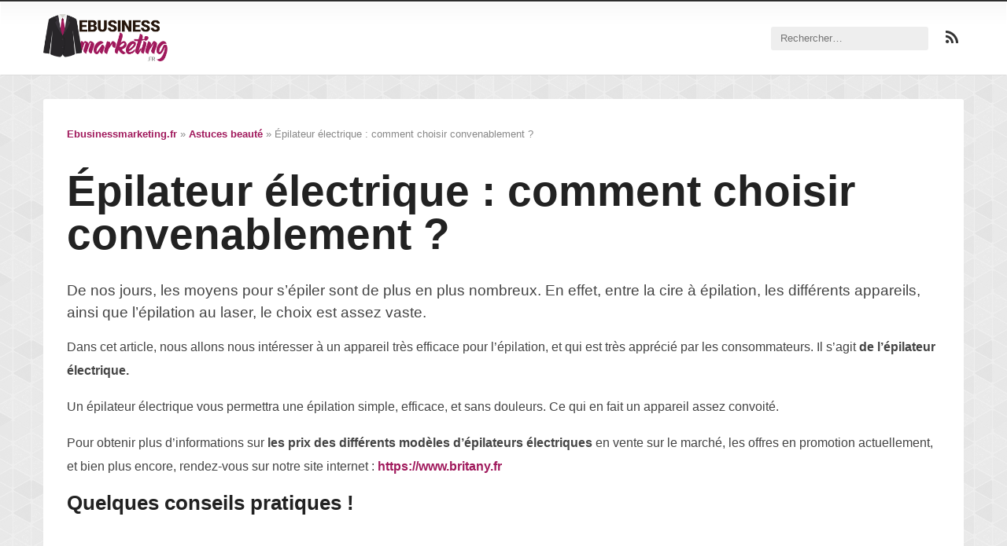

--- FILE ---
content_type: text/html; charset=UTF-8
request_url: https://ebusinessmarketing.fr/astuces-beaute/epilateur-electrique-comment-choisir-convenablement.html
body_size: 8285
content:

<!DOCTYPE HTML>
<html lang="fr-FR">
<head>
  <meta charset="UTF-8">
  <meta name="viewport" content="width=device-width, initial-scale=1">
  <link rel="profile" href="http://gmpg.org/xfn/11">
  <script>(function(html){html.className = html.className.replace(/\bno-js\b/,'js')})(document.documentElement);</script>
<meta name='robots' content='index, follow, max-image-preview:large, max-snippet:-1, max-video-preview:-1' />

	<!-- This site is optimized with the Yoast SEO plugin v23.5 - https://yoast.com/wordpress/plugins/seo/ -->
	<title>Épilateur électrique : un moyen efficace ?</title>
	<link rel="canonical" href="https://ebusinessmarketing.fr/astuces-beaute/epilateur-electrique-comment-choisir-convenablement.html" />
	<meta property="og:locale" content="fr_FR" />
	<meta property="og:type" content="article" />
	<meta property="og:title" content="Épilateur électrique : un moyen efficace ?" />
	<meta property="og:description" content="De nos jours, les moyens pour s&rsquo;épiler sont de plus en plus nombreux. En effet, entre la cire à épilation, les différents appareils, ainsi que l&rsquo;épilation au laser, le choix est assez vaste. Dans cet article, nous allons nous intéresser à un appareil très efficace pour l&rsquo;épilation, et qui est très apprécié par les consommateurs. [&hellip;]" />
	<meta property="og:url" content="https://ebusinessmarketing.fr/astuces-beaute/epilateur-electrique-comment-choisir-convenablement.html" />
	<meta property="og:site_name" content="Ebusinessmarketing.fr" />
	<meta property="article:published_time" content="2018-10-19T14:34:07+00:00" />
	<meta property="og:image" content="https://ebusinessmarketing.fr/wp-content/uploads/2019/05/epilateur-5.jpg" />
	<meta property="og:image:width" content="1500" />
	<meta property="og:image:height" content="1500" />
	<meta property="og:image:type" content="image/jpeg" />
	<meta name="author" content="panel52" />
	<meta name="twitter:card" content="summary_large_image" />
	<meta name="twitter:label1" content="Écrit par" />
	<meta name="twitter:data1" content="panel52" />
	<meta name="twitter:label2" content="Durée de lecture estimée" />
	<meta name="twitter:data2" content="1 minute" />
	<script type="application/ld+json" class="yoast-schema-graph">{"@context":"https://schema.org","@graph":[{"@type":"Article","@id":"https://ebusinessmarketing.fr/astuces-beaute/epilateur-electrique-comment-choisir-convenablement.html#article","isPartOf":{"@id":"https://ebusinessmarketing.fr/astuces-beaute/epilateur-electrique-comment-choisir-convenablement.html"},"author":{"name":"panel52","@id":"https://ebusinessmarketing.fr/#/schema/person/408767456a15daea9fb9cedcb41b8cf6"},"headline":"Épilateur électrique : comment choisir convenablement ?","datePublished":"2018-10-19T14:34:07+00:00","dateModified":"2018-10-19T14:34:07+00:00","mainEntityOfPage":{"@id":"https://ebusinessmarketing.fr/astuces-beaute/epilateur-electrique-comment-choisir-convenablement.html"},"wordCount":214,"publisher":{"@id":"https://ebusinessmarketing.fr/#organization"},"image":{"@id":"https://ebusinessmarketing.fr/astuces-beaute/epilateur-electrique-comment-choisir-convenablement.html#primaryimage"},"thumbnailUrl":"https://ebusinessmarketing.fr/wp-content/uploads/2019/05/epilateur-5.jpg","articleSection":["Astuces beauté"],"inLanguage":"fr-FR"},{"@type":"WebPage","@id":"https://ebusinessmarketing.fr/astuces-beaute/epilateur-electrique-comment-choisir-convenablement.html","url":"https://ebusinessmarketing.fr/astuces-beaute/epilateur-electrique-comment-choisir-convenablement.html","name":"Épilateur électrique : un moyen efficace ?","isPartOf":{"@id":"https://ebusinessmarketing.fr/#website"},"primaryImageOfPage":{"@id":"https://ebusinessmarketing.fr/astuces-beaute/epilateur-electrique-comment-choisir-convenablement.html#primaryimage"},"image":{"@id":"https://ebusinessmarketing.fr/astuces-beaute/epilateur-electrique-comment-choisir-convenablement.html#primaryimage"},"thumbnailUrl":"https://ebusinessmarketing.fr/wp-content/uploads/2019/05/epilateur-5.jpg","datePublished":"2018-10-19T14:34:07+00:00","dateModified":"2018-10-19T14:34:07+00:00","breadcrumb":{"@id":"https://ebusinessmarketing.fr/astuces-beaute/epilateur-electrique-comment-choisir-convenablement.html#breadcrumb"},"inLanguage":"fr-FR","potentialAction":[{"@type":"ReadAction","target":["https://ebusinessmarketing.fr/astuces-beaute/epilateur-electrique-comment-choisir-convenablement.html"]}]},{"@type":"ImageObject","inLanguage":"fr-FR","@id":"https://ebusinessmarketing.fr/astuces-beaute/epilateur-electrique-comment-choisir-convenablement.html#primaryimage","url":"https://ebusinessmarketing.fr/wp-content/uploads/2019/05/epilateur-5.jpg","contentUrl":"https://ebusinessmarketing.fr/wp-content/uploads/2019/05/epilateur-5.jpg","width":1500,"height":1500},{"@type":"BreadcrumbList","@id":"https://ebusinessmarketing.fr/astuces-beaute/epilateur-electrique-comment-choisir-convenablement.html#breadcrumb","itemListElement":[{"@type":"ListItem","position":1,"name":"Accueil","item":"https://ebusinessmarketing.fr/"},{"@type":"ListItem","position":2,"name":"Épilateur électrique : comment choisir convenablement ?"}]},{"@type":"WebSite","@id":"https://ebusinessmarketing.fr/#website","url":"https://ebusinessmarketing.fr/","name":"Ebusinessmarketing.fr","description":"","publisher":{"@id":"https://ebusinessmarketing.fr/#organization"},"potentialAction":[{"@type":"SearchAction","target":{"@type":"EntryPoint","urlTemplate":"https://ebusinessmarketing.fr/?s={search_term_string}"},"query-input":{"@type":"PropertyValueSpecification","valueRequired":true,"valueName":"search_term_string"}}],"inLanguage":"fr-FR"},{"@type":"Organization","@id":"https://ebusinessmarketing.fr/#organization","name":"Ebusinessmarketing.fr","url":"https://ebusinessmarketing.fr/","logo":{"@type":"ImageObject","inLanguage":"fr-FR","@id":"https://ebusinessmarketing.fr/#/schema/logo/image/","url":"https://ebusinessmarketing.fr/wp-content/uploads/2019/06/logo.png","contentUrl":"https://ebusinessmarketing.fr/wp-content/uploads/2019/06/logo.png","width":289,"height":110,"caption":"Ebusinessmarketing.fr"},"image":{"@id":"https://ebusinessmarketing.fr/#/schema/logo/image/"}},{"@type":"Person","@id":"https://ebusinessmarketing.fr/#/schema/person/408767456a15daea9fb9cedcb41b8cf6","name":"panel52","image":{"@type":"ImageObject","inLanguage":"fr-FR","@id":"https://ebusinessmarketing.fr/#/schema/person/image/","url":"https://secure.gravatar.com/avatar/2c388139b966303c57448a86d506f94d?s=96&d=mm&r=g","contentUrl":"https://secure.gravatar.com/avatar/2c388139b966303c57448a86d506f94d?s=96&d=mm&r=g","caption":"panel52"},"url":"https://ebusinessmarketing.fr/author/panel52"}]}</script>
	<!-- / Yoast SEO plugin. -->


<link rel='dns-prefetch' href='//fonts.googleapis.com' />
<link rel="alternate" type="application/rss+xml" title="Ebusinessmarketing.fr &raquo; Flux" href="https://ebusinessmarketing.fr/feed" />
<link rel="alternate" type="application/rss+xml" title="Ebusinessmarketing.fr &raquo; Flux des commentaires" href="https://ebusinessmarketing.fr/comments/feed" />
<script type="text/javascript">
/* <![CDATA[ */
window._wpemojiSettings = {"baseUrl":"https:\/\/s.w.org\/images\/core\/emoji\/14.0.0\/72x72\/","ext":".png","svgUrl":"https:\/\/s.w.org\/images\/core\/emoji\/14.0.0\/svg\/","svgExt":".svg","source":{"concatemoji":"https:\/\/ebusinessmarketing.fr\/wp-includes\/js\/wp-emoji-release.min.js?ver=6.4.7"}};
/*! This file is auto-generated */
!function(i,n){var o,s,e;function c(e){try{var t={supportTests:e,timestamp:(new Date).valueOf()};sessionStorage.setItem(o,JSON.stringify(t))}catch(e){}}function p(e,t,n){e.clearRect(0,0,e.canvas.width,e.canvas.height),e.fillText(t,0,0);var t=new Uint32Array(e.getImageData(0,0,e.canvas.width,e.canvas.height).data),r=(e.clearRect(0,0,e.canvas.width,e.canvas.height),e.fillText(n,0,0),new Uint32Array(e.getImageData(0,0,e.canvas.width,e.canvas.height).data));return t.every(function(e,t){return e===r[t]})}function u(e,t,n){switch(t){case"flag":return n(e,"\ud83c\udff3\ufe0f\u200d\u26a7\ufe0f","\ud83c\udff3\ufe0f\u200b\u26a7\ufe0f")?!1:!n(e,"\ud83c\uddfa\ud83c\uddf3","\ud83c\uddfa\u200b\ud83c\uddf3")&&!n(e,"\ud83c\udff4\udb40\udc67\udb40\udc62\udb40\udc65\udb40\udc6e\udb40\udc67\udb40\udc7f","\ud83c\udff4\u200b\udb40\udc67\u200b\udb40\udc62\u200b\udb40\udc65\u200b\udb40\udc6e\u200b\udb40\udc67\u200b\udb40\udc7f");case"emoji":return!n(e,"\ud83e\udef1\ud83c\udffb\u200d\ud83e\udef2\ud83c\udfff","\ud83e\udef1\ud83c\udffb\u200b\ud83e\udef2\ud83c\udfff")}return!1}function f(e,t,n){var r="undefined"!=typeof WorkerGlobalScope&&self instanceof WorkerGlobalScope?new OffscreenCanvas(300,150):i.createElement("canvas"),a=r.getContext("2d",{willReadFrequently:!0}),o=(a.textBaseline="top",a.font="600 32px Arial",{});return e.forEach(function(e){o[e]=t(a,e,n)}),o}function t(e){var t=i.createElement("script");t.src=e,t.defer=!0,i.head.appendChild(t)}"undefined"!=typeof Promise&&(o="wpEmojiSettingsSupports",s=["flag","emoji"],n.supports={everything:!0,everythingExceptFlag:!0},e=new Promise(function(e){i.addEventListener("DOMContentLoaded",e,{once:!0})}),new Promise(function(t){var n=function(){try{var e=JSON.parse(sessionStorage.getItem(o));if("object"==typeof e&&"number"==typeof e.timestamp&&(new Date).valueOf()<e.timestamp+604800&&"object"==typeof e.supportTests)return e.supportTests}catch(e){}return null}();if(!n){if("undefined"!=typeof Worker&&"undefined"!=typeof OffscreenCanvas&&"undefined"!=typeof URL&&URL.createObjectURL&&"undefined"!=typeof Blob)try{var e="postMessage("+f.toString()+"("+[JSON.stringify(s),u.toString(),p.toString()].join(",")+"));",r=new Blob([e],{type:"text/javascript"}),a=new Worker(URL.createObjectURL(r),{name:"wpTestEmojiSupports"});return void(a.onmessage=function(e){c(n=e.data),a.terminate(),t(n)})}catch(e){}c(n=f(s,u,p))}t(n)}).then(function(e){for(var t in e)n.supports[t]=e[t],n.supports.everything=n.supports.everything&&n.supports[t],"flag"!==t&&(n.supports.everythingExceptFlag=n.supports.everythingExceptFlag&&n.supports[t]);n.supports.everythingExceptFlag=n.supports.everythingExceptFlag&&!n.supports.flag,n.DOMReady=!1,n.readyCallback=function(){n.DOMReady=!0}}).then(function(){return e}).then(function(){var e;n.supports.everything||(n.readyCallback(),(e=n.source||{}).concatemoji?t(e.concatemoji):e.wpemoji&&e.twemoji&&(t(e.twemoji),t(e.wpemoji)))}))}((window,document),window._wpemojiSettings);
/* ]]> */
</script>
<style id='wp-emoji-styles-inline-css' type='text/css'>

	img.wp-smiley, img.emoji {
		display: inline !important;
		border: none !important;
		box-shadow: none !important;
		height: 1em !important;
		width: 1em !important;
		margin: 0 0.07em !important;
		vertical-align: -0.1em !important;
		background: none !important;
		padding: 0 !important;
	}
</style>
<link rel='stylesheet' id='wp-block-library-css' href='https://ebusinessmarketing.fr/wp-includes/css/dist/block-library/style.min.css?ver=6.4.7' type='text/css' media='all' />
<style id='classic-theme-styles-inline-css' type='text/css'>
/*! This file is auto-generated */
.wp-block-button__link{color:#fff;background-color:#32373c;border-radius:9999px;box-shadow:none;text-decoration:none;padding:calc(.667em + 2px) calc(1.333em + 2px);font-size:1.125em}.wp-block-file__button{background:#32373c;color:#fff;text-decoration:none}
</style>
<style id='global-styles-inline-css' type='text/css'>
body{--wp--preset--color--black: #000000;--wp--preset--color--cyan-bluish-gray: #abb8c3;--wp--preset--color--white: #ffffff;--wp--preset--color--pale-pink: #f78da7;--wp--preset--color--vivid-red: #cf2e2e;--wp--preset--color--luminous-vivid-orange: #ff6900;--wp--preset--color--luminous-vivid-amber: #fcb900;--wp--preset--color--light-green-cyan: #7bdcb5;--wp--preset--color--vivid-green-cyan: #00d084;--wp--preset--color--pale-cyan-blue: #8ed1fc;--wp--preset--color--vivid-cyan-blue: #0693e3;--wp--preset--color--vivid-purple: #9b51e0;--wp--preset--gradient--vivid-cyan-blue-to-vivid-purple: linear-gradient(135deg,rgba(6,147,227,1) 0%,rgb(155,81,224) 100%);--wp--preset--gradient--light-green-cyan-to-vivid-green-cyan: linear-gradient(135deg,rgb(122,220,180) 0%,rgb(0,208,130) 100%);--wp--preset--gradient--luminous-vivid-amber-to-luminous-vivid-orange: linear-gradient(135deg,rgba(252,185,0,1) 0%,rgba(255,105,0,1) 100%);--wp--preset--gradient--luminous-vivid-orange-to-vivid-red: linear-gradient(135deg,rgba(255,105,0,1) 0%,rgb(207,46,46) 100%);--wp--preset--gradient--very-light-gray-to-cyan-bluish-gray: linear-gradient(135deg,rgb(238,238,238) 0%,rgb(169,184,195) 100%);--wp--preset--gradient--cool-to-warm-spectrum: linear-gradient(135deg,rgb(74,234,220) 0%,rgb(151,120,209) 20%,rgb(207,42,186) 40%,rgb(238,44,130) 60%,rgb(251,105,98) 80%,rgb(254,248,76) 100%);--wp--preset--gradient--blush-light-purple: linear-gradient(135deg,rgb(255,206,236) 0%,rgb(152,150,240) 100%);--wp--preset--gradient--blush-bordeaux: linear-gradient(135deg,rgb(254,205,165) 0%,rgb(254,45,45) 50%,rgb(107,0,62) 100%);--wp--preset--gradient--luminous-dusk: linear-gradient(135deg,rgb(255,203,112) 0%,rgb(199,81,192) 50%,rgb(65,88,208) 100%);--wp--preset--gradient--pale-ocean: linear-gradient(135deg,rgb(255,245,203) 0%,rgb(182,227,212) 50%,rgb(51,167,181) 100%);--wp--preset--gradient--electric-grass: linear-gradient(135deg,rgb(202,248,128) 0%,rgb(113,206,126) 100%);--wp--preset--gradient--midnight: linear-gradient(135deg,rgb(2,3,129) 0%,rgb(40,116,252) 100%);--wp--preset--font-size--small: 13px;--wp--preset--font-size--medium: 20px;--wp--preset--font-size--large: 36px;--wp--preset--font-size--x-large: 42px;--wp--preset--spacing--20: 0.44rem;--wp--preset--spacing--30: 0.67rem;--wp--preset--spacing--40: 1rem;--wp--preset--spacing--50: 1.5rem;--wp--preset--spacing--60: 2.25rem;--wp--preset--spacing--70: 3.38rem;--wp--preset--spacing--80: 5.06rem;--wp--preset--shadow--natural: 6px 6px 9px rgba(0, 0, 0, 0.2);--wp--preset--shadow--deep: 12px 12px 50px rgba(0, 0, 0, 0.4);--wp--preset--shadow--sharp: 6px 6px 0px rgba(0, 0, 0, 0.2);--wp--preset--shadow--outlined: 6px 6px 0px -3px rgba(255, 255, 255, 1), 6px 6px rgba(0, 0, 0, 1);--wp--preset--shadow--crisp: 6px 6px 0px rgba(0, 0, 0, 1);}:where(.is-layout-flex){gap: 0.5em;}:where(.is-layout-grid){gap: 0.5em;}body .is-layout-flow > .alignleft{float: left;margin-inline-start: 0;margin-inline-end: 2em;}body .is-layout-flow > .alignright{float: right;margin-inline-start: 2em;margin-inline-end: 0;}body .is-layout-flow > .aligncenter{margin-left: auto !important;margin-right: auto !important;}body .is-layout-constrained > .alignleft{float: left;margin-inline-start: 0;margin-inline-end: 2em;}body .is-layout-constrained > .alignright{float: right;margin-inline-start: 2em;margin-inline-end: 0;}body .is-layout-constrained > .aligncenter{margin-left: auto !important;margin-right: auto !important;}body .is-layout-constrained > :where(:not(.alignleft):not(.alignright):not(.alignfull)){max-width: var(--wp--style--global--content-size);margin-left: auto !important;margin-right: auto !important;}body .is-layout-constrained > .alignwide{max-width: var(--wp--style--global--wide-size);}body .is-layout-flex{display: flex;}body .is-layout-flex{flex-wrap: wrap;align-items: center;}body .is-layout-flex > *{margin: 0;}body .is-layout-grid{display: grid;}body .is-layout-grid > *{margin: 0;}:where(.wp-block-columns.is-layout-flex){gap: 2em;}:where(.wp-block-columns.is-layout-grid){gap: 2em;}:where(.wp-block-post-template.is-layout-flex){gap: 1.25em;}:where(.wp-block-post-template.is-layout-grid){gap: 1.25em;}.has-black-color{color: var(--wp--preset--color--black) !important;}.has-cyan-bluish-gray-color{color: var(--wp--preset--color--cyan-bluish-gray) !important;}.has-white-color{color: var(--wp--preset--color--white) !important;}.has-pale-pink-color{color: var(--wp--preset--color--pale-pink) !important;}.has-vivid-red-color{color: var(--wp--preset--color--vivid-red) !important;}.has-luminous-vivid-orange-color{color: var(--wp--preset--color--luminous-vivid-orange) !important;}.has-luminous-vivid-amber-color{color: var(--wp--preset--color--luminous-vivid-amber) !important;}.has-light-green-cyan-color{color: var(--wp--preset--color--light-green-cyan) !important;}.has-vivid-green-cyan-color{color: var(--wp--preset--color--vivid-green-cyan) !important;}.has-pale-cyan-blue-color{color: var(--wp--preset--color--pale-cyan-blue) !important;}.has-vivid-cyan-blue-color{color: var(--wp--preset--color--vivid-cyan-blue) !important;}.has-vivid-purple-color{color: var(--wp--preset--color--vivid-purple) !important;}.has-black-background-color{background-color: var(--wp--preset--color--black) !important;}.has-cyan-bluish-gray-background-color{background-color: var(--wp--preset--color--cyan-bluish-gray) !important;}.has-white-background-color{background-color: var(--wp--preset--color--white) !important;}.has-pale-pink-background-color{background-color: var(--wp--preset--color--pale-pink) !important;}.has-vivid-red-background-color{background-color: var(--wp--preset--color--vivid-red) !important;}.has-luminous-vivid-orange-background-color{background-color: var(--wp--preset--color--luminous-vivid-orange) !important;}.has-luminous-vivid-amber-background-color{background-color: var(--wp--preset--color--luminous-vivid-amber) !important;}.has-light-green-cyan-background-color{background-color: var(--wp--preset--color--light-green-cyan) !important;}.has-vivid-green-cyan-background-color{background-color: var(--wp--preset--color--vivid-green-cyan) !important;}.has-pale-cyan-blue-background-color{background-color: var(--wp--preset--color--pale-cyan-blue) !important;}.has-vivid-cyan-blue-background-color{background-color: var(--wp--preset--color--vivid-cyan-blue) !important;}.has-vivid-purple-background-color{background-color: var(--wp--preset--color--vivid-purple) !important;}.has-black-border-color{border-color: var(--wp--preset--color--black) !important;}.has-cyan-bluish-gray-border-color{border-color: var(--wp--preset--color--cyan-bluish-gray) !important;}.has-white-border-color{border-color: var(--wp--preset--color--white) !important;}.has-pale-pink-border-color{border-color: var(--wp--preset--color--pale-pink) !important;}.has-vivid-red-border-color{border-color: var(--wp--preset--color--vivid-red) !important;}.has-luminous-vivid-orange-border-color{border-color: var(--wp--preset--color--luminous-vivid-orange) !important;}.has-luminous-vivid-amber-border-color{border-color: var(--wp--preset--color--luminous-vivid-amber) !important;}.has-light-green-cyan-border-color{border-color: var(--wp--preset--color--light-green-cyan) !important;}.has-vivid-green-cyan-border-color{border-color: var(--wp--preset--color--vivid-green-cyan) !important;}.has-pale-cyan-blue-border-color{border-color: var(--wp--preset--color--pale-cyan-blue) !important;}.has-vivid-cyan-blue-border-color{border-color: var(--wp--preset--color--vivid-cyan-blue) !important;}.has-vivid-purple-border-color{border-color: var(--wp--preset--color--vivid-purple) !important;}.has-vivid-cyan-blue-to-vivid-purple-gradient-background{background: var(--wp--preset--gradient--vivid-cyan-blue-to-vivid-purple) !important;}.has-light-green-cyan-to-vivid-green-cyan-gradient-background{background: var(--wp--preset--gradient--light-green-cyan-to-vivid-green-cyan) !important;}.has-luminous-vivid-amber-to-luminous-vivid-orange-gradient-background{background: var(--wp--preset--gradient--luminous-vivid-amber-to-luminous-vivid-orange) !important;}.has-luminous-vivid-orange-to-vivid-red-gradient-background{background: var(--wp--preset--gradient--luminous-vivid-orange-to-vivid-red) !important;}.has-very-light-gray-to-cyan-bluish-gray-gradient-background{background: var(--wp--preset--gradient--very-light-gray-to-cyan-bluish-gray) !important;}.has-cool-to-warm-spectrum-gradient-background{background: var(--wp--preset--gradient--cool-to-warm-spectrum) !important;}.has-blush-light-purple-gradient-background{background: var(--wp--preset--gradient--blush-light-purple) !important;}.has-blush-bordeaux-gradient-background{background: var(--wp--preset--gradient--blush-bordeaux) !important;}.has-luminous-dusk-gradient-background{background: var(--wp--preset--gradient--luminous-dusk) !important;}.has-pale-ocean-gradient-background{background: var(--wp--preset--gradient--pale-ocean) !important;}.has-electric-grass-gradient-background{background: var(--wp--preset--gradient--electric-grass) !important;}.has-midnight-gradient-background{background: var(--wp--preset--gradient--midnight) !important;}.has-small-font-size{font-size: var(--wp--preset--font-size--small) !important;}.has-medium-font-size{font-size: var(--wp--preset--font-size--medium) !important;}.has-large-font-size{font-size: var(--wp--preset--font-size--large) !important;}.has-x-large-font-size{font-size: var(--wp--preset--font-size--x-large) !important;}
.wp-block-navigation a:where(:not(.wp-element-button)){color: inherit;}
:where(.wp-block-post-template.is-layout-flex){gap: 1.25em;}:where(.wp-block-post-template.is-layout-grid){gap: 1.25em;}
:where(.wp-block-columns.is-layout-flex){gap: 2em;}:where(.wp-block-columns.is-layout-grid){gap: 2em;}
.wp-block-pullquote{font-size: 1.5em;line-height: 1.6;}
</style>
<link rel='stylesheet' id='contact-form-7-css' href='https://ebusinessmarketing.fr/wp-content/plugins/contact-form-7/includes/css/styles.css?ver=5.9.8' type='text/css' media='all' />
<link rel='stylesheet' id='toc-screen-css' href='https://ebusinessmarketing.fr/wp-content/plugins/table-of-contents-plus/screen.min.css?ver=2411.1' type='text/css' media='all' />
<style id='toc-screen-inline-css' type='text/css'>
div#toc_container {width: 100%;}
</style>
<link rel='stylesheet' id='font-awesome-css-css' href='https://ebusinessmarketing.fr/wp-content/themes/shale/assets/css/font-awesome.css?ver=4.6.3' type='text/css' media='all' />
<link rel='stylesheet' id='flexslider-css-css' href='https://ebusinessmarketing.fr/wp-content/themes/shale/assets/css/flexslider.css?ver=2.6.0' type='text/css' media='all' />
<link rel='stylesheet' id='shale-css-css' href='https://ebusinessmarketing.fr/wp-content/themes/shale/style.css?ver=6.4.7' type='text/css' media='all' />
<link rel='stylesheet' id='shale-google-fonts-css' href='http://fonts.googleapis.com/css?family=Roboto+Condensed%3A400%2C700%7CRoboto%3A400%2C700%7COpen+Sans%3A700&#038;ver=6.4.7' type='text/css' media='all' />
<style id='akismet-widget-style-inline-css' type='text/css'>

			.a-stats {
				--akismet-color-mid-green: #357b49;
				--akismet-color-white: #fff;
				--akismet-color-light-grey: #f6f7f7;

				max-width: 350px;
				width: auto;
			}

			.a-stats * {
				all: unset;
				box-sizing: border-box;
			}

			.a-stats strong {
				font-weight: 600;
			}

			.a-stats a.a-stats__link,
			.a-stats a.a-stats__link:visited,
			.a-stats a.a-stats__link:active {
				background: var(--akismet-color-mid-green);
				border: none;
				box-shadow: none;
				border-radius: 8px;
				color: var(--akismet-color-white);
				cursor: pointer;
				display: block;
				font-family: -apple-system, BlinkMacSystemFont, 'Segoe UI', 'Roboto', 'Oxygen-Sans', 'Ubuntu', 'Cantarell', 'Helvetica Neue', sans-serif;
				font-weight: 500;
				padding: 12px;
				text-align: center;
				text-decoration: none;
				transition: all 0.2s ease;
			}

			/* Extra specificity to deal with TwentyTwentyOne focus style */
			.widget .a-stats a.a-stats__link:focus {
				background: var(--akismet-color-mid-green);
				color: var(--akismet-color-white);
				text-decoration: none;
			}

			.a-stats a.a-stats__link:hover {
				filter: brightness(110%);
				box-shadow: 0 4px 12px rgba(0, 0, 0, 0.06), 0 0 2px rgba(0, 0, 0, 0.16);
			}

			.a-stats .count {
				color: var(--akismet-color-white);
				display: block;
				font-size: 1.5em;
				line-height: 1.4;
				padding: 0 13px;
				white-space: nowrap;
			}
		
</style>
<link rel='stylesheet' id='tablepress-default-css' href='https://ebusinessmarketing.fr/wp-content/plugins/tablepress/css/build/default.css?ver=3.1.3' type='text/css' media='all' />
<link rel='stylesheet' id='rt_frontend_style-css' href='https://ebusinessmarketing.fr/wp-content/plugins/automatic-responsive-tables/css/style.css?ver=6.4.7' type='text/css' media='all' />
<!--[if lt IE 9]>
<link rel='stylesheet' id='art_ie_stylesheet-css' href='https://ebusinessmarketing.fr/wp-content/plugins/automatic-responsive-tables/css/style-ie.css?ver=6.4.7' type='text/css' media='all' />
<![endif]-->
<script type="text/javascript" src="https://ebusinessmarketing.fr/wp-includes/js/jquery/jquery.min.js?ver=3.7.1" id="jquery-core-js"></script>
<script type="text/javascript" src="https://ebusinessmarketing.fr/wp-includes/js/jquery/jquery-migrate.min.js?ver=3.4.1" id="jquery-migrate-js"></script>
<script type="text/javascript" src="https://ebusinessmarketing.fr/wp-content/plugins/automatic-responsive-tables/js/script.js?ver=6.4.7" id="rt_frontend_script-js"></script>
<link rel="https://api.w.org/" href="https://ebusinessmarketing.fr/wp-json/" /><link rel="alternate" type="application/json" href="https://ebusinessmarketing.fr/wp-json/wp/v2/posts/138" /><link rel="EditURI" type="application/rsd+xml" title="RSD" href="https://ebusinessmarketing.fr/xmlrpc.php?rsd" />
<meta name="generator" content="WordPress 6.4.7" />
<link rel='shortlink' href='https://ebusinessmarketing.fr/?p=138' />
<link rel="alternate" type="application/json+oembed" href="https://ebusinessmarketing.fr/wp-json/oembed/1.0/embed?url=https%3A%2F%2Febusinessmarketing.fr%2Fastuces-beaute%2Fepilateur-electrique-comment-choisir-convenablement.html" />
<link rel="alternate" type="text/xml+oembed" href="https://ebusinessmarketing.fr/wp-json/oembed/1.0/embed?url=https%3A%2F%2Febusinessmarketing.fr%2Fastuces-beaute%2Fepilateur-electrique-comment-choisir-convenablement.html&#038;format=xml" />
		<style type="text/css">

		/* Primary Color */
		a,
		.entry-author a,
		.footer-widgets .widget .widget-title,
		.footer-widgets .widget ul li.recentcomments:before,
		.footer-widgets .widget ul li:before,
		.right-sidebar .widget a:hover,
		.footer-widgets .widget a:hover { color:#a0195c }

		.site-title,
		input[type="submit"],
		.pagination .page-numbers:hover,
		.site-nav ul li ul li a:hover,
		.show-nav .site-nav ul li a:hover,
		.social-links .social-icon .fa:hover,
		.sticky-message,
		.flexslider .flex-control-nav li a.flex-active { background-color:#a0195c }

		.right-sidebar { border-top-color:#a0195c }

		</style>
	<style type="text/css" id="custom-background-css">
body.custom-background { background-image: url("https://ebusinessmarketing.oxygeme.com/wp-content/uploads/2019/06/gplay.png"); background-position: left top; background-size: auto; background-repeat: repeat; background-attachment: scroll; }
</style>
	<link rel="icon" href="https://ebusinessmarketing.fr/wp-content/uploads/2019/06/cropped-logo-32x32.png" sizes="32x32" />
<link rel="icon" href="https://ebusinessmarketing.fr/wp-content/uploads/2019/06/cropped-logo-192x192.png" sizes="192x192" />
<link rel="apple-touch-icon" href="https://ebusinessmarketing.fr/wp-content/uploads/2019/06/cropped-logo-180x180.png" />
<meta name="msapplication-TileImage" content="https://ebusinessmarketing.fr/wp-content/uploads/2019/06/cropped-logo-270x270.png" />
  <meta name="robots" content="noarchive">
</head>

<body class="post-template-default single single-post postid-138 single-format-standard custom-background wp-custom-logo no-sidebar-right">
<div id="page" class="site"><div id="page-wrapper-inner">

  <div class="site-navigation clearfix" role="navigation">
    <nav id="nav" class="site-nav" role="navigation"><div class="container">
      <a href="#nav" class="close-nav" title="Close navigation"></a>
          </div></nav><!-- .main-navigation -->
  </div><!-- .site-navigation -->

    

  <header id="masthead" class="site-header clearfix" role="banner">
    <div class="site-header-inner container">
      <div class="site-branding clearfix">
                  <a href="#nav" class="nav-toggle" title="Show navigation"><i class="fa fa-bars"></i></a>
                			<div class='site-logo'>
				<a href="https://ebusinessmarketing.fr/" class="custom-logo-link" rel="home"><img width="289" height="110" src="https://ebusinessmarketing.fr/wp-content/uploads/2019/06/logo.png" class="custom-logo" alt="Ebusinessmarketing.fr" decoding="async" /></a>			</div> 
	 	        <div class="social-links">
                                        <a href="https://ebusinessmarketing.fr/?feed=rss" class="social-icon" title="RSS"><i class="fa fa-rss"></i></a> 
        </div>
        <form role="search" method="get" class="search-form" action="https://ebusinessmarketing.fr/">
				<label>
					<span class="screen-reader-text">Rechercher :</span>
					<input type="search" class="search-field" placeholder="Rechercher…" value="" name="s" />
				</label>
				<input type="submit" class="search-submit" value="Rechercher" />
			</form>              </div><!-- .site-branding -->
    </div><!-- .site-header-inner -->
  </header><!-- .site-header -->

  <div id="content" class="site-content clearfix">
<main id="main" class="site-main single container clearfix" role="main">
	<div class="main-content">

		
<article id="post-138" class="clearfix" class="post-138 post type-post status-publish format-standard has-post-thumbnail hentry category-astuces-beaute">

	<div class="entry-meta clearfix">

<div xmlns:v="http://rdf.data-vocabulary.org/#"><span typeof="v:Breadcrumb"><a title="Ebusinessmarketing.fr" href="https://ebusinessmarketing.fr" rel="v:url" property="v:title">Ebusinessmarketing.fr</a></span> » <span typeof="v:Breadcrumb"><a href="https://ebusinessmarketing.fr/astuces-beaute" title="Voir tous les articles de Astuces beauté" rel="v:url" property="v:title">Astuces beauté</a></span> » Épilateur électrique : comment choisir convenablement ?</div>

	</div><!-- .entry-meta -->		

		 
			

	<div class="entry-header">
		<h1 class="entry-title">Épilateur électrique : comment choisir convenablement ?</h1>	</div><!-- .entry-header -->	

	<div class="entry-content clearfix">
		<p>De nos jours, les moyens pour s&rsquo;épiler sont de plus en plus nombreux. En effet, entre la cire à épilation, les différents appareils, ainsi que l&rsquo;épilation au laser, le choix est assez vaste. </p>
<p>Dans cet article, nous allons nous intéresser à un appareil très efficace pour l&rsquo;épilation, et qui est très apprécié par les consommateurs. Il s&rsquo;agit <strong>de l&rsquo;épilateur électrique. </strong></p>
<p>Un épilateur électrique vous permettra une épilation simple, efficace, et sans douleurs. Ce qui en fait un appareil assez convoité. </p>
<p>Pour obtenir plus d&rsquo;informations sur<strong> les prix des différents modèles d&rsquo;épilateurs électriques </strong>en vente sur le marché, les offres en promotion actuellement, et bien plus encore, rendez-vous sur notre site internet : <a href="https://www.britany.fr/">https://www.britany.fr</a></p>
<h2>Quelques conseils pratiques !</h2>
<p><p><img decoding="async" src="/MHqQP2LW/epilateur-5.jpg"  width="600"></p>
<p> Nous vous avons préparé une liste de conseils qui vous aideront à bien choisir votre <strong>épilateur électrique : </strong></p>
<ul>
<li>Tout d&rsquo;abord, sachez que la<strong> puissance</strong> de l&rsquo;appareil est un facteur qui définit l’efficacité de l&rsquo;épilateur électrique. Vous devez absolument prendre en considération ce critère pour<strong> le choix d&rsquo;un épilateur électrique. </strong></li>
<li>Si vous avez du mal à trouver un modèle qui vous convient, nous vous encourageons à <strong>comparer les prix ainsi que les différentes caractéristiques des épilateurs électriques. </strong></li>
</ul>

	</div><!-- .entry-content -->
	
	


</article><!-- #post-## -->	</div><!-- .main-content -->

	
</main><!-- .site-main -->
	
    </div><!-- .site-content -->    

    
    <footer id="footer" class="site-footer">
    	<div class="container">
        Copyright Ebusinessmarketing.fr 2026         <br /><div class="developer-credit"> <a href="/contact" rel="nofollow">Contactez-nous</a> 
</div>
      </div><!-- .container -->
    </footer><!-- .site-footer-->

  </div></div><!-- .site -->
  <script type="text/javascript" src="https://ebusinessmarketing.fr/wp-includes/js/dist/vendor/wp-polyfill-inert.min.js?ver=3.1.2" id="wp-polyfill-inert-js"></script>
<script type="text/javascript" src="https://ebusinessmarketing.fr/wp-includes/js/dist/vendor/regenerator-runtime.min.js?ver=0.14.0" id="regenerator-runtime-js"></script>
<script type="text/javascript" src="https://ebusinessmarketing.fr/wp-includes/js/dist/vendor/wp-polyfill.min.js?ver=3.15.0" id="wp-polyfill-js"></script>
<script type="text/javascript" src="https://ebusinessmarketing.fr/wp-includes/js/dist/hooks.min.js?ver=c6aec9a8d4e5a5d543a1" id="wp-hooks-js"></script>
<script type="text/javascript" src="https://ebusinessmarketing.fr/wp-includes/js/dist/i18n.min.js?ver=7701b0c3857f914212ef" id="wp-i18n-js"></script>
<script type="text/javascript" id="wp-i18n-js-after">
/* <![CDATA[ */
wp.i18n.setLocaleData( { 'text direction\u0004ltr': [ 'ltr' ] } );
/* ]]> */
</script>
<script type="text/javascript" src="https://ebusinessmarketing.fr/wp-content/plugins/contact-form-7/includes/swv/js/index.js?ver=5.9.8" id="swv-js"></script>
<script type="text/javascript" id="contact-form-7-js-extra">
/* <![CDATA[ */
var wpcf7 = {"api":{"root":"https:\/\/ebusinessmarketing.fr\/wp-json\/","namespace":"contact-form-7\/v1"}};
/* ]]> */
</script>
<script type="text/javascript" id="contact-form-7-js-translations">
/* <![CDATA[ */
( function( domain, translations ) {
	var localeData = translations.locale_data[ domain ] || translations.locale_data.messages;
	localeData[""].domain = domain;
	wp.i18n.setLocaleData( localeData, domain );
} )( "contact-form-7", {"translation-revision-date":"2024-10-17 17:27:10+0000","generator":"GlotPress\/4.0.1","domain":"messages","locale_data":{"messages":{"":{"domain":"messages","plural-forms":"nplurals=2; plural=n > 1;","lang":"fr"},"This contact form is placed in the wrong place.":["Ce formulaire de contact est plac\u00e9 dans un mauvais endroit."],"Error:":["Erreur\u00a0:"]}},"comment":{"reference":"includes\/js\/index.js"}} );
/* ]]> */
</script>
<script type="text/javascript" src="https://ebusinessmarketing.fr/wp-content/plugins/contact-form-7/includes/js/index.js?ver=5.9.8" id="contact-form-7-js"></script>
<script type="text/javascript" id="toc-front-js-extra">
/* <![CDATA[ */
var tocplus = {"visibility_show":"Afficher","visibility_hide":"Masquer","width":"100%"};
/* ]]> */
</script>
<script type="text/javascript" src="https://ebusinessmarketing.fr/wp-content/plugins/table-of-contents-plus/front.min.js?ver=2411.1" id="toc-front-js"></script>
<script type="text/javascript" src="https://ebusinessmarketing.fr/wp-content/themes/shale/assets/js/modernizr-custom.js?ver=3.2.0" id="shale-modernizr-js"></script>
<script type="text/javascript" src="https://ebusinessmarketing.fr/wp-content/themes/shale/assets/js/jquery.fitvids.js?ver=1.0.3" id="fitvids-js"></script>
<script type="text/javascript" src="https://ebusinessmarketing.fr/wp-content/themes/shale/assets/js/jquery.flexslider.js?ver=2.6.0" id="flexslider-js"></script>
<script type="text/javascript" src="https://ebusinessmarketing.fr/wp-content/themes/shale/assets/js/shale.js?ver=1.0.0" id="shale-shale-js"></script>
</body>
</html>

--- FILE ---
content_type: application/javascript
request_url: https://ebusinessmarketing.fr/wp-content/themes/shale/assets/js/shale.js?ver=1.0.0
body_size: 221
content:
jQuery.noConflict();
(function($) {
  $(function() {

		// Initialize FitVids (applied only to videos that appear in posts & pages)
		$( '.entry-content' ).fitVids();

		//Mobile Navigation
		$( '.nav-toggle, .close-nav' ).click(function(e) {
			
			e.preventDefault();

			$( 'body' ).toggleClass( 'show-nav' );
		});	

		// Flexslider 
		$('.flexslider').flexslider({
	    animation : 'slide',
	    smoothHeight: true
		});

		$(window).load(function() {
  		$('.site-content').css('visibility', 'visible');
  	});

 // Shrink fixed header on scroll

	function shrinkHeader() {

		if ($(window).width() > 960) { 

		  $(window).scroll(function () {
			  if ($(document).scrollTop() >= 30) {
			    $('.site-header').addClass('tiny');
			  } else {
			  	$('.site-header').removeClass('tiny');
			  }
			});
		} else {
			$('body').css('margin-top', 0);	 
		}
	}

	shrinkHeader();

  $(window).bind('resize', shrinkHeader);

  }); 

})(jQuery);